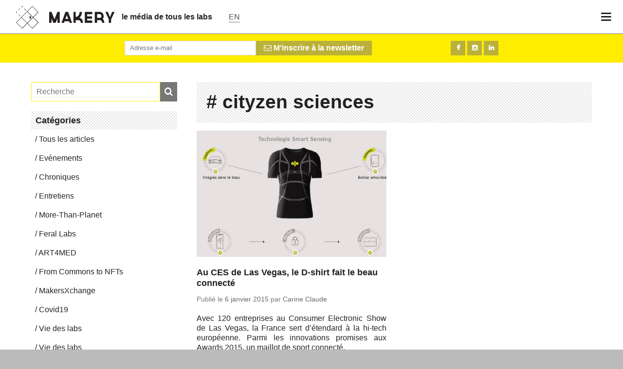

--- FILE ---
content_type: text/html; charset=UTF-8
request_url: https://www.makery.info/tag/cityzen-sciences/
body_size: 6074
content:
<!doctype html >
<html lang="fr-FR" xmlns:og="http://opengraphprotocol.org/schema/" xmlns:fb="http://www.facebook.com/2008/fbml" class="no-js" xmlns:og="http://ogp.me/ns#">
<!-- <html lang="fr" class="no-js" xmlns:og="http://ogp.me/ns#">-->
	<head>
		<meta charset="UTF-8">
		<title>  cityzen sciences : Makery</title>
		<link href="http://www.google-analytics.com" rel="dns-prefetch">
		<link rel="icon" href="https://www.makery.info/wp-content/themes/makery/assets/imgs/icons/favicon.ico?v=1" sizes="32x32">
		<link rel="icon" href="https://www.makery.info/wp-content/themes/makery/assets/imgs/icons/favicon.png?v=1" sizes="32x32">
		<link rel="apple-touch-icon" href="https://www.makery.info/wp-content/themes/makery/assets/imgs/apple-touch-icon-precomposed.png">
		<meta name="msapplication-TileColor" content="#FFFFFF">
		<meta http-equiv="X-UA-Compatible" content="IE=edge,chrome=1">
		<meta name="google-site-verification" content="7V2WOHrLUiZYquyhBrKVLR1_lZ5EDb41Z1ScpLWcTD0" />
		<meta name="google-site-verification" content="UAHtyeXYCk1atPvfhZs8SqHCCW6LDfbRmsg-bkrdo88" />
		<meta property="fb:pages" content="298124187018065" />
		<meta property="fb:pages" content="1420679854863238" />
		<meta name="viewport" content="width=device-width, initial-scale=1">
		<meta name="description" content="Un média pour les bricodeurs, de l’info plein pot sur les labs et les communautés créatives.">
				<link rel='dns-prefetch' href='//ajax.googleapis.com' />
<link rel='dns-prefetch' href='//cdnjs.cloudflare.com' />
<link rel='dns-prefetch' href='//www.googletagmanager.com' />
<link rel='dns-prefetch' href='//s.w.org' />
<meta name="twitter:card" content="summary_large_image"><meta name="twitter:site" content="@makeryfr"><meta name="twitter:title" content="Au CES de Las Vegas, le D-shirt fait le beau connecté"><meta name="twitter:description" content="Avec 120 entreprises au Consumer Electronic Show de Las Vegas, la France sert d’étendard à la hi-tech européenne. Parmi les innovations promises aux Awards 2015, un maillot de sport connecté."><meta itemprop="name" content="Au CES de Las Vegas, le D-shirt fait le beau connecté"><meta itemprop="description" content="Avec 120 entreprises au Consumer Electronic Show de Las Vegas, la France sert d’étendard à la hi-tech européenne. Parmi les innovations promises aux Awards 2015, un maillot de sport connecté."><meta property="fb:admins" content="1067823753"/><meta property="og:title" content="Au CES de Las Vegas, le D-shirt fait le beau connecté"/><meta property="og:type" content="article"/><meta property="og:url" content="https://www.makery.info/2015/01/06/au-ces-de-las-vegas-le-d-shirt-fait-le-beau-connecte/"/><meta property="og:description" content="Avec 120 entreprises au Consumer Electronic Show de Las Vegas, la France sert d’étendard à la hi-tech européenne. Parmi les innovations promises aux Awards 2015, un maillot de sport connecté."/><meta property="og:site_name" content="Makery"/><meta property="og:image" content="https://www.makery.info/wp-content/uploads/2015/01/D-Shirt.jpg"/><meta itemprop="image" content="https://www.makery.info/wp-content/uploads/2015/01/D-Shirt.jpg"><meta name="twitter:image" content="https://www.makery.info/wp-content/uploads/2015/01/D-Shirt-600x400.jpg">		<script type="text/javascript">
			window._wpemojiSettings = {"baseUrl":"https:\/\/s.w.org\/images\/core\/emoji\/13.0.1\/72x72\/","ext":".png","svgUrl":"https:\/\/s.w.org\/images\/core\/emoji\/13.0.1\/svg\/","svgExt":".svg","source":{"concatemoji":"https:\/\/www.makery.info\/wp-includes\/js\/wp-emoji-release.min.js?ver=5.6"}};
			!function(e,a,t){var r,n,o,i,p=a.createElement("canvas"),s=p.getContext&&p.getContext("2d");function c(e,t){var a=String.fromCharCode;s.clearRect(0,0,p.width,p.height),s.fillText(a.apply(this,e),0,0);var r=p.toDataURL();return s.clearRect(0,0,p.width,p.height),s.fillText(a.apply(this,t),0,0),r===p.toDataURL()}function l(e){if(!s||!s.fillText)return!1;switch(s.textBaseline="top",s.font="600 32px Arial",e){case"flag":return!c([127987,65039,8205,9895,65039],[127987,65039,8203,9895,65039])&&(!c([55356,56826,55356,56819],[55356,56826,8203,55356,56819])&&!c([55356,57332,56128,56423,56128,56418,56128,56421,56128,56430,56128,56423,56128,56447],[55356,57332,8203,56128,56423,8203,56128,56418,8203,56128,56421,8203,56128,56430,8203,56128,56423,8203,56128,56447]));case"emoji":return!c([55357,56424,8205,55356,57212],[55357,56424,8203,55356,57212])}return!1}function d(e){var t=a.createElement("script");t.src=e,t.defer=t.type="text/javascript",a.getElementsByTagName("head")[0].appendChild(t)}for(i=Array("flag","emoji"),t.supports={everything:!0,everythingExceptFlag:!0},o=0;o<i.length;o++)t.supports[i[o]]=l(i[o]),t.supports.everything=t.supports.everything&&t.supports[i[o]],"flag"!==i[o]&&(t.supports.everythingExceptFlag=t.supports.everythingExceptFlag&&t.supports[i[o]]);t.supports.everythingExceptFlag=t.supports.everythingExceptFlag&&!t.supports.flag,t.DOMReady=!1,t.readyCallback=function(){t.DOMReady=!0},t.supports.everything||(n=function(){t.readyCallback()},a.addEventListener?(a.addEventListener("DOMContentLoaded",n,!1),e.addEventListener("load",n,!1)):(e.attachEvent("onload",n),a.attachEvent("onreadystatechange",function(){"complete"===a.readyState&&t.readyCallback()})),(r=t.source||{}).concatemoji?d(r.concatemoji):r.wpemoji&&r.twemoji&&(d(r.twemoji),d(r.wpemoji)))}(window,document,window._wpemojiSettings);
		</script>
		<style type="text/css">
img.wp-smiley,
img.emoji {
	display: inline !important;
	border: none !important;
	box-shadow: none !important;
	height: 1em !important;
	width: 1em !important;
	margin: 0 .07em !important;
	vertical-align: -0.1em !important;
	background: none !important;
	padding: 0 !important;
}
</style>
	<link rel='stylesheet' id='wp-block-library-css'  href='https://www.makery.info/wp-includes/css/dist/block-library/style.min.css?ver=5.6' media='all' />
<link rel='stylesheet' id='makery-css'  href='https://www.makery.info/wp-content/themes/makery/style.css?ver=1.2.3' media='all' />

<!-- Google Analytics snippet added by Site Kit -->
<script type='text/javascript' src='https://www.googletagmanager.com/gtag/js?id=GT-PBKCPCF' id='google_gtagjs-js' async></script>
<script type='text/javascript' id='google_gtagjs-js-after'>
window.dataLayer = window.dataLayer || [];function gtag(){dataLayer.push(arguments);}
gtag('set', 'linker', {"domains":["www.makery.info"]} );
gtag("js", new Date());
gtag("set", "developer_id.dZTNiMT", true);
gtag("config", "GT-PBKCPCF");
</script>

<!-- End Google Analytics snippet added by Site Kit -->
<meta name="generator" content="Site Kit by Google 1.118.0" /><style type="text/css">
.qtranxs_flag_fr {background-image: url(https://www.makery.info/wp-content/plugins/qtranslate-xt-3.9.1/flags/fr.png); background-repeat: no-repeat;}
.qtranxs_flag_en {background-image: url(https://www.makery.info/wp-content/plugins/qtranslate-xt-3.9.1/flags/gb.png); background-repeat: no-repeat;}
</style>
<link hreflang="fr" href="https://www.makery.info/tag/cityzen-sciences/" rel="alternate" />
<link hreflang="en" href="https://www.makery.info/en/tag/cityzen-sciences/" rel="alternate" />
<link hreflang="x-default" href="https://www.makery.info/tag/cityzen-sciences/" rel="alternate" />
<meta name="generator" content="qTranslate-XT 3.9.1" />
<!-- There is no amphtml version available for this URL. -->
		<!--[if lt IE 9]>
		    <script src="https://www.makery.info/wp-content/themes/makeryassets/js/vendor/html5shiv.js"></script>
		<![endif]-->


		<!--[if IE]>
		<link type="text/css" rel="stylesheet" href="https://www.makery.info/wp-content/themes/makery/css/ie.css" />
		<![endif]-->
	
	</head>
	<body class="archive tag tag-cityzen-sciences tag-486">
	<div class="page-container">

	

	<header class="main-nav">
		<div class="menu-logo">
			<a class="main-logo" href="https://www.makery.info"><img src="https://s3-eu-central-1.amazonaws.com/makeryfiles/wp-content/themes/makery/assets/imgs/Makery-logo.svg" alt="Makery logo"></a>
			<a class="baseline hide-on-phones" href="https://www.makery.info">le média de tous les labs</a>
			<a class="lang-choice" href="https://www.makery.info?lang=en"><span class="lang">EN</span></a>
		</div>

		<div class="show-menu" id="open-button"><i class="fa fa-bars"></i></div>
	</header>
	<div class="menu-wrap">
		<nav class="menu">
			<div class="icon-list">
								<form method="get" id="searchform" action="https://www.makery.info/">
					<button type="submit" id="searchsubmit" class="btn"> 
						<i class="fa fa-search"></i> <span class="search-txt">Recherche</span>
					</button>

					<div class="input-container">
						<input type="text" placeholder="Recherche" size="18" value="" required name="s" id="s" />
					</div>
					<input type="hidden" name="lang" value="fr">
				</form>				
				<a id="menu-item-17332" class="menu-item menu-item-type-custom menu-item-object-custom menu-item-17332" href="/category/articles/">Articles</a></a>
<a id="menu-item-83108" class="menu-item menu-item-type-taxonomy menu-item-object-category menu-item-83108" href="https://www.makery.info/category/more-than-planet/">More-Than-Planet</a></a>
<a id="menu-item-83104" class="menu-item menu-item-type-taxonomy menu-item-object-category menu-item-83104" href="https://www.makery.info/category/feral-labs/">Feral Labs</a></a>
<a id="menu-item-83107" class="menu-item menu-item-type-taxonomy menu-item-object-category menu-item-83107" href="https://www.makery.info/category/from-commons-to-nfts/">From Commons to NFTs</a></a>
<a id="menu-item-81808" class="menu-item menu-item-type-taxonomy menu-item-object-category menu-item-81808" href="https://www.makery.info/category/art4med/">ART4MED</a></a>
<a id="menu-item-83481" class="menu-item menu-item-type-taxonomy menu-item-object-category menu-item-83481" href="https://www.makery.info/category/the-soil-assembly/">The Soil Assembly</a></a>
<a id="menu-item-83106" class="menu-item menu-item-type-taxonomy menu-item-object-category menu-item-83106" href="https://www.makery.info/category/makersxchange/">MakersXchange</a></a>
<a id="menu-item-308" class="menu-item menu-item-type-post_type menu-item-object-page menu-item-308" href="https://www.makery.info/map-labs/">Carte des labs</a></a>
<a id="menu-item-79402" class="menu-item menu-item-type-custom menu-item-object-custom menu-item-79402" href="https://www.makery.info/about/">A propos</a></a>
<a id="menu-item-17868" class="menu-item menu-item-type-custom menu-item-object-custom menu-item-17868" href="/contact/">Contact</a></a>
<a id="menu-item-75212" class="menu-item menu-item-type-custom menu-item-object-custom menu-item-75212" href="https://okpal.com/makery/">Faire un don</a></a>
			</div>
		</nav>
	</div>

		<div id="main-wrapper">
			<div class="full-size-overlay"></div>
<!-- <div class="grid-full banner-soutien">
<div class="col col-8 no-border align-left">
</div>
<div class="col col-4 no-border align-center">  
<div id="okpal-checkout-button"></div>
</div>
</div> -->


<div class="archive listing">
	<section class="social attention mini-social hide-on-phones">
	<div class="grid">
		<div class="col col-8">
			<form class="clearfix" action="https://art2m.us8.list-manage.com/subscribe" method="GET" target="_blank">
				<input type="hidden" name="u" value="3d717a35eccdf20bcb7289ad6">
				<input type="hidden" name="id" value="d26d168ed1">

				<button type="submit" class="button inline-button"><i class="fa fa-envelope-o"></i> M'inscrire à la newsletter</button>

				<div class="inline-input">
					<input type="text" name="EMAIL" id="mce-EMAIL" class="newsletter" placeholder="Adresse e-mail" autocomplete="off"/>
				</div>

			</form>
		</div>
		<div class="col col-4 align-right">
			<a href="https://www.facebook.com/makeryfr" target="_blank" class="button social facebook"></a>
			<a href="http://instagram.com/makeryfr" target="_blank" class="button social instagram"></a>
							<a href="https://www.linkedin.com/company/5278695" target="_blank" class="button social linkedin"></a>
					</div>

	</div>
</section>
<div>
		
</div>	<section class="main-article" id="post-1906">
		<div class="grid-home-sidebar list-articles">
			<div class="sidebar_container archive_sidebar">
				<div class="sidebar">
	<form method="get" id="searchform" action="https://www.makery.info/">
	<button type="submit" id="searchsubmit" class="btn"> 
		<i class="fa fa-search"></i> <span class="search-txt">Recherche</span>
	</button>

	<div class="input-container">
		<input type="text" placeholder="Recherche" size="18" value="" required autofocus name="s" id="s" />
	</div>
	<input type="hidden" name="lang" value="fr">
</form>	<div class="archive-menu">
		<p class="line-pattern title">Catégories</p>
		<nav id="menu-archive_menu" class="menu" role="category"><a id="menu-item-17793" class="menu-item menu-item-type-custom menu-item-object-custom menu-item-17793" href="https://www.makery.info/category/articles/">Tous les articles</a></a>
<a id="menu-item-17794" class="menu-item menu-item-type-custom menu-item-object-custom menu-item-17794" href="/category/evenements/">Evénements</a></a>
<a id="menu-item-17795" class="menu-item menu-item-type-custom menu-item-object-custom menu-item-17795" href="/category/chronique/">Chroniques</a></a>
<a id="menu-item-67552" class="menu-item menu-item-type-taxonomy menu-item-object-category menu-item-67552" href="https://www.makery.info/category/interview-2/">Entretiens</a></a>
<a id="menu-item-83116" class="menu-item menu-item-type-taxonomy menu-item-object-category menu-item-83116" href="https://www.makery.info/category/more-than-planet/">More-Than-Planet</a></a>
<a id="menu-item-74409" class="menu-item menu-item-type-custom menu-item-object-custom menu-item-74409" href="https://www.makery.info/category/feral-labs/">Feral Labs</a></a>
<a id="menu-item-80809" class="menu-item menu-item-type-taxonomy menu-item-object-category menu-item-80809" href="https://www.makery.info/category/art4med/">ART4MED</a></a>
<a id="menu-item-81214" class="menu-item menu-item-type-taxonomy menu-item-object-category menu-item-81214" href="https://www.makery.info/category/from-commons-to-nfts/">From Commons to NFTs</a></a>
<a id="menu-item-80808" class="menu-item menu-item-type-taxonomy menu-item-object-category menu-item-80808" href="https://www.makery.info/category/makersxchange/">MakersXchange</a></a>
<a id="menu-item-74461" class="menu-item menu-item-type-taxonomy menu-item-object-category menu-item-74461" href="https://www.makery.info/category/covid19/">Covid19</a></a>
<a id="menu-item-83115" class="menu-item menu-item-type-taxonomy menu-item-object-category menu-item-83115" href="https://www.makery.info/category/vie-des-labs/">Vie des labs</a></a>
<a id="menu-item-17796" class="menu-item menu-item-type-custom menu-item-object-custom menu-item-17796" href="/category/vie-des-labs/">Vie des labs</a></a>
<a id="menu-item-81224" class="menu-item menu-item-type-custom menu-item-object-custom menu-item-81224" href="https://www.makery.info/category/medialab/">Medialab</a></a>
<a id="menu-item-80810" class="menu-item menu-item-type-taxonomy menu-item-object-category menu-item-80810" href="https://www.makery.info/category/open-source-body/">Open Source Body</a></a>
<a id="menu-item-83113" class="menu-item menu-item-type-taxonomy menu-item-object-category menu-item-83113" href="https://www.makery.info/category/vite-vite-vite/">Vite Vite Vite</a></a>
<a id="menu-item-83114" class="menu-item menu-item-type-taxonomy menu-item-object-category menu-item-83114" href="https://www.makery.info/category/proto/">Proto</a></a>
<a id="menu-item-17798" class="menu-item menu-item-type-custom menu-item-object-custom menu-item-17798" href="/category/bricole-it-yourself/">Bricole It Yourself</a></a>
</nav>	 </div>
</div>			</div>

			<div class="contents">
				

<div class="line-pattern  big-title">
	<div class="grid-full ">
		<div class="col-12">
			<header>
				<h1 class="no-background full-width">
					<span itemprop="name"># cityzen sciences</span>
				</h1>

				
							</header>
		</div>

	</div>
</div>
				<div class="grid-full">
					<div class="col col-12">
						<div class="list container-gallery">
														
<article class="item-1of2-spaced" data-url="https://www.makery.info/2015/01/06/au-ces-de-las-vegas-le-d-shirt-fait-le-beau-connecte/">
	<figure>
		<a href="https://www.makery.info/2015/01/06/au-ces-de-las-vegas-le-d-shirt-fait-le-beau-connecte/" rel="bookmark" title="Au CES de Las Vegas, le D-shirt fait le beau connecté">
				 		 		<img src="https://www.makery.info/wp-content/uploads/2015/01/D-Shirt-600x400.jpg">
							
						<!--<span class="share-total"><i class="fa fa-share"></i> 9</span>-->
							<div class="decorator"></div>
			
		</a>

	</figure>
	<div class="grid-mobile">
		<header>
		    <h1><a href="https://www.makery.info/2015/01/06/au-ces-de-las-vegas-le-d-shirt-fait-le-beau-connecte/">Au CES de Las Vegas, le D-shirt fait le beau connecté</a></h1>
		</header>
		<p class="article-infos">
			Publié le			<span class="publish-date">
				6 janvier 2015			</span>
									par			<span class="author">
				<a href="https://www.makery.info/author/carine/">
					<span itemprop="author">Carine Claude</span>
				</a>
			</span>
					</p>
		<p>Avec 120 entreprises au Consumer Electronic Show de Las Vegas, la France sert d’étendard à la hi-tech européenne. Parmi les innovations promises aux Awards 2015, un maillot de sport connecté.</p>
			</div>
</article>

							
					 		 					 		 
							<!-- pagination -->
<div class="grid">
	<div class="col col-12">
		<div class="pagination">
					</div>
	</div>
</div>
<!-- /pagination -->


				 		 </div>
				 	</div>
				 </div>

			</div>
		</div>

	</section>

  <!-- pagination here -->


</div>
<!-- end page -->
		<footer class="line-pattern">


<div class="grid-full">
				<div class="col col-3 no-border align-center">
										<a href="https://www.makery.info" class="logo-btn">
						<img src="https://www.makery.info/wp-content/themes/makery/assets/imgs/makery-logo-baseline.png" alt="Makery logo" width="200" class="no-resize">
					</a>
										<p class="address align-center"><strong>Makery - Art2M</strong><br/>44 rue Albert Thomas - 75010 Paris<br></p>
				</div>
				<div class="col col-9 sub-nav no-border">
					<div class="grid-full">
						<div class="col col-4">
							<a href="/about/">À Propos</a>
							<a href="/contact/">Contact</a>
															<a href="/services/?lang=fr">Services</a>
														<a href="/legal-mentions/">Mentions légales</a>
							<a href="/privacy-policy/">Politique de confidentialité</a>
						</div>
						<div class="col col-4 mobile-hidden">
							<a href="/category/articles/">Actu</a>
															<a href="/agenda/">Agenda</a>
														<a href="/map-labs/">Carte</a>
						</div>
						<div class="col col-4 no-border">
							<a target='_blank' href="https://art2m.us8.list-manage.com/subscribe?u=3d717a35eccdf20bcb7289ad6&id=d26d168ed1" class="social mail">Newsletter</a>
							<a target='_blank' href="https://www.facebook.com/makeryfr" class="social facebook">Makery France</a>
							<a target='_blank' href="http://instagram.com/makeryfr" class="social instagram">@makeryFR</a>
															<a target='_blank' href="https://www.linkedin.com/company/5278695" class="social linkedin">LinkedIn</a>
														<a target='_blank' href="https://www.makery.info/feed/" class="social rss">RSS feed</a>
						</div>
					</div>

				</div>
			</div>
			<div class="credits grid">
				<div class="col col-12 no-border">
					<div class="grid-full">
						<div class="col col-12 align-center">
							<img src="https://www.makery.info/wp-content/themes/makery/assets/imgs/art2m-logo.png">
							<span><? echo get_trad('footer_credits',$lang);?></span>
						</div>
					</div>
				</div>
			</div>
		</footer>
		</div> <!-- END #mainwrapper -->
	</div> <!-- END #page-container -->

	<script>
	  (function(i,s,o,g,r,a,m){i['GoogleAnalyticsObject']=r;i[r]=i[r]||function(){
	  (i[r].q=i[r].q||[]).push(arguments)},i[r].l=1*new Date();a=s.createElement(o),
	  m=s.getElementsByTagName(o)[0];a.async=1;a.src=g;m.parentNode.insertBefore(a,m)
	  })(window,document,'script','//www.google-analytics.com/analytics.js','ga');

	  ga('create', 'UA-51798047-1', 'makery.info');
	  ga('send', 'pageview');
	</script>

		
<!-- Script OKpal -->
<!--<script src="https://www.okpal.com/embed/checkout" async data-id="okpal" data-project-id="01E4RGD7HGD7S29WN2B0FG7APK" data-button-container="okpal-checkout-button" data-default-frequency="periodic" 
data-lang="fr" 
data-return-url="/remerciement-dons/"></script>-->

<!-- JS close banner -->
<script>
/* Get all elements with class="close" */
var closebtns = document.getElementsByClassName("banner-close");
var i;

/* Loop through the elements, and hide the parent, when clicked on */
for (i = 0; i < closebtns.length; i++) {
  closebtns[i].addEventListener("click", function() {
  this.parentElement.style.display = 'none';
	});
}
</script>


		<script type='text/javascript' src='https://ajax.googleapis.com/ajax/libs/jquery/1.10.2/jquery.min.js' id='jquery-js'></script>
<script type='text/javascript' src='https://cdnjs.cloudflare.com/ajax/libs/conditionizr.js/4.0.0/conditionizr.min.js?ver=4.0.0' id='conditionizr-js'></script>
<script type='text/javascript' src='https://cdnjs.cloudflare.com/ajax/libs/modernizr/2.6.2/modernizr.min.js?ver=2.6.2' id='modernizr-js'></script>
<script type='text/javascript' src='https://www.makery.info/wp-content/themes/makery/assets/js/plugins/Hyphenator.js?ver=1.0.0' id='hyphenator-js'></script>
<script type='text/javascript' src='https://www.makery.info/wp-content/themes/makery/assets/js/plugins/pace.min.js?ver=1.0.0' id='pace-js'></script>
<script type='text/javascript' src='https://www.makery.info/wp-content/themes/makery/assets/js/plugins/isotope.pkgd.min.js?ver=1.1.0' id='isotope-js'></script>
<script type='text/javascript' src='https://www.makery.info/wp-content/themes/makery/assets/js/plugins/jquery.sticky-kit.min.js?ver=1.1.0' id='sticky-js'></script>
<script type='text/javascript' src='https://www.makery.info/wp-content/themes/makery/assets/js/scripts.js?ver=1.2.3' id='custom-scripts-js'></script>

	</body>
</html>